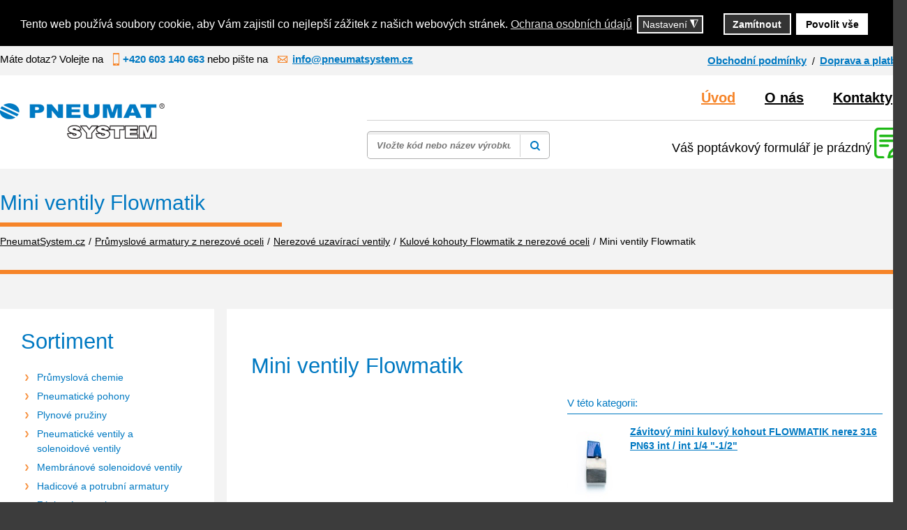

--- FILE ---
content_type: text/html; charset=utf-8
request_url: https://www.pneumatsystem.cz/mini-ventily-flowmatik
body_size: 9774
content:
<!DOCTYPE html>
<html lang="cs-cz">
<head>
<meta charset="utf-8">
	<meta name="title" content="Mini ventily Flowmatik">
	<meta name="created_by" content="Vratislav Dlabaja (www.vdweb.cz)">
	<meta name="viewport" content="width=device-width, initial-scale=1.0">
	<meta name="description" content="Mini ventily Flowmatik. Přečtěte si více informací">
	<meta name="generator" content="Joomla! - Open Source Content Management">
	<title>Mini ventily Flowmatik - Pneumatsystem Ostrava - pneumatsystem.cz</title>
	<link href="https://www.pneumatsystem.cz/mini-ventily-flowmatik" rel="canonical">
	<link href="/templates/pneumatsystem/favicon.ico" rel="icon" type="image/vnd.microsoft.icon">
<link href="/media/vendor/chosen/css/chosen.css?1.8.7" rel="stylesheet" data-asset-name="chosen" />
	<link href="/media/vendor/joomla-custom-elements/css/joomla-alert.css?0.2.0" rel="stylesheet" data-asset-name="webcomponent.joomla-alert" />
	<link href="/plugins/system/gdpr/assets/css/cookieconsent.min.css?9a4c882e51bd9c8f54066e35ec39ffb5" rel="stylesheet" data-asset-name="gdpr.cookieconsent" />
	<link href="/plugins/system/gdpr/assets/css/jquery.fancybox.min.css?9a4c882e51bd9c8f54066e35ec39ffb5" rel="stylesheet" data-asset-name="gdpr.jquery.fancybox" />
	<link href="/components/com_virtuemart/assets/css/jquery.fancybox-1.3.4.css?vmver=10d379a9" rel="stylesheet" />
	<link href="/media/plg_system_jcepro/site/css/content.min.css?86aa0286b6232c4a5b58f892ce080277" rel="stylesheet" />
	<link href="/templates/pneumatsystem/css/template-v1.css?2025-02-20_13:58:10" rel="stylesheet" />
	<link href="/templates/pneumatsystem/css/responsive-v1.css?2025-02-20_01:10:15" rel="stylesheet" />
	<link href="https://www.pneumatsystem.cz/modules/mod_vd_smart_search/css/template.css" rel="stylesheet" />
	<style>div.cc-window.cc-floating{max-width:32em}@media(max-width: 639px){div.cc-window.cc-floating:not(.cc-center){max-width: none}}div.cc-window, span.cc-cookie-settings-toggler{font-size:16px}div.cc-revoke{font-size:16px}div.cc-settings-label,span.cc-cookie-settings-toggle{font-size:14px}div.cc-window.cc-banner{padding:1em 1.8em}div.cc-window.cc-floating{padding:2em 1.8em}input.cc-cookie-checkbox+span:before, input.cc-cookie-checkbox+span:after{border-radius:1px}div.cc-center,div.cc-floating,div.cc-checkbox-container,div.gdpr-fancybox-container div.fancybox-content,ul.cc-cookie-category-list li,fieldset.cc-service-list-title legend{border-radius:0px}div.cc-window a.cc-btn,span.cc-cookie-settings-toggle{border-radius:0px}</style>
	<style>
	
			#VD_smart_search_result_138 {margin-left: -240px; margin-top: 15px; width: 650px;}
	
	
</style>
<script src="/media/vendor/jquery/js/jquery.js?3.7.1" data-asset-name="jquery"></script>
	<script src="/media/legacy/js/jquery-noconflict.js?647005fc12b79b3ca2bb30c059899d5994e3e34d" data-asset-name="jquery-noconflict" data-asset-dependencies="jquery"></script>
	<script src="/media/vendor/chosen/js/chosen.jquery.js?1.8.7" data-asset-name="chosen" data-asset-dependencies="jquery"></script>
	<script src="/media/legacy/js/joomla-chosen.js?9a4c882e51bd9c8f54066e35ec39ffb5" data-asset-name="joomla-chosen" data-asset-dependencies="chosen"></script>
	<script src="/media/mod_menu/js/menu-es5.js?9a4c882e51bd9c8f54066e35ec39ffb5" nomodule defer data-asset-name="mod_menu"></script>
	<script type="application/json" class="joomla-script-options new">{
    "joomla.jtext": {
        "ERROR": "Chyba",
        "MESSAGE": "Zpr\u00e1va",
        "NOTICE": "Ozn\u00e1men\u00ed",
        "WARNING": "Varov\u00e1n\u00ed",
        "JCLOSE": "Zav\u0159\u00edt",
        "JOK": "OK",
        "JOPEN": "Otev\u0159\u00edt"
    },
    "system.paths": {
        "root": "",
        "rootFull": "https:\/\/www.pneumatsystem.cz\/",
        "base": "",
        "baseFull": "https:\/\/www.pneumatsystem.cz\/"
    },
    "csrf.token": "61c11c4bf375b02cc7d1a12c7cff29bb"
}</script>
	<script src="/media/system/js/core.js?37ffe4186289eba9c5df81bea44080aff77b9684" data-asset-name="core"></script>
	<script src="/media/vendor/bootstrap/js/bootstrap-es5.js?5.3.2" nomodule defer data-asset-name="bootstrap.es5" data-asset-dependencies="core"></script>
	<script src="/media/system/js/messages-es5.js?c29829fd2432533d05b15b771f86c6637708bd9d" nomodule defer data-asset-name="messages-legacy" data-asset-dependencies="core"></script>
	<script src="/media/vendor/bootstrap/js/popover.js?5.3.2" type="module" data-asset-name="bootstrap.popover" data-asset-dependencies="bootstrap.es5"></script>
	<script src="/media/system/js/messages.js?7f7aa28ac8e8d42145850e8b45b3bc82ff9a6411" type="module" data-asset-name="messages" data-asset-dependencies="messages-legacy"></script>
	<script src="/plugins/system/gdpr/assets/js/jquery.fancybox.min.js?9a4c882e51bd9c8f54066e35ec39ffb5" defer data-asset-name="gdpr.jquery.fancybox" data-asset-dependencies="jquery"></script>
	<script src="/plugins/system/gdpr/assets/js/cookieconsent.min.js?9a4c882e51bd9c8f54066e35ec39ffb5" defer data-asset-name="gdpr.cookieconsent" data-asset-dependencies="jquery,gdpr.jquery.fancybox"></script>
	<script src="/plugins/system/gdpr/assets/js/init.js?9a4c882e51bd9c8f54066e35ec39ffb5" defer data-asset-name="gdpr.init" data-asset-dependencies="jquery"></script>
	<script src="/components/com_virtuemart/assets/js/jquery-ui.min.js?vmver=1.13.2"></script>
	<script src="/components/com_virtuemart/assets/js/jquery.ui.autocomplete.html.js"></script>
	<script src="/components/com_virtuemart/assets/js/jquery.noconflict.js" async></script>
	<script src="/components/com_virtuemart/assets/js/vmsite.js?vmver=10d379a9"></script>
	<script src="/components/com_virtuemart/assets/js/vmprices.js?vmver=10d379a9"></script>
	<script src="/components/com_virtuemart/assets/js/fancybox/jquery.fancybox-1.3.4.2.pack.js?vmver=1.3.4.2"></script>
	<script src="/components/com_virtuemart/assets/js/dynupdate.js?vmver=10d379a9"></script>
	<script src="/modules/mod_virtuemart_cart/assets/js/update_cart.js?vmver=10d379a9"></script>
	<script src="https://www.pneumatsystem.cz/modules/mod_vd_smart_search/js/general.js"></script>
	<script>
		jQuery(document).ready(function (){
			jQuery('.advancedSelect').jchosen({
    "disable_search_threshold": 10,
    "search_contains": true,
    "allow_single_deselect": true,
    "placeholder_text_multiple": "Zadejte nebo vyberte mo\u017enosti",
    "placeholder_text_single": "Vybrat mo\u017enost",
    "no_results_text": "Nejsou odpov\u00eddaj\u00edc\u00ed v\u00fdsledky"
});
		});
	</script>
	<script>var gdprConfigurationOptions = { complianceType: 'opt-in',
																			  cookieConsentLifetime: 365,
																			  cookieConsentSamesitePolicy: '',
																			  cookieConsentSecure: 0,
																			  disableFirstReload: 0,
																	  		  blockJoomlaSessionCookie: 1,
																			  blockExternalCookiesDomains: 0,
																			  externalAdvancedBlockingModeCustomAttribute: '',
																			  allowedCookies: '',
																			  blockCookieDefine: 1,
																			  autoAcceptOnNextPage: 0,
																			  revokable: 1,
																			  lawByCountry: 0,
																			  checkboxLawByCountry: 0,
																			  blockPrivacyPolicy: 0,
																			  cacheGeolocationCountry: 1,
																			  countryAcceptReloadTimeout: 1000,
																			  usaCCPARegions: null,
																			  countryEnableReload: 1,
																			  customHasLawCountries: [""],
																			  dismissOnScroll: 0,
																			  dismissOnTimeout: 0,
																			  containerSelector: 'body',
																			  hideOnMobileDevices: 0,
																			  autoFloatingOnMobile: 0,
																			  autoFloatingOnMobileThreshold: 1024,
																			  autoRedirectOnDecline: 0,
																			  autoRedirectOnDeclineLink: '',
																			  showReloadMsg: 0,
																			  showReloadMsgText: 'Applying preferences and reloading the page...',
																			  defaultClosedToolbar: 0,
																			  toolbarLayout: 'basic',
																			  toolbarTheme: 'block',
																			  toolbarButtonsTheme: 'decline_first',
																			  revocableToolbarTheme: 'basic',
																			  toolbarPosition: 'bottom',
																			  toolbarCenterTheme: 'compact',
																			  revokePosition: 'revoke-bottom',
																			  toolbarPositionmentType: 0,
																			  positionCenterSimpleBackdrop: 0,
																			  positionCenterBlurEffect: 0,
																			  preventPageScrolling: 0,
																			  popupEffect: 'fade',
																			  popupBackground: '#000000',
																			  popupText: '#ffffff',
																			  popupLink: '#ffffff',
																			  buttonBackground: '#ffffff',
																			  buttonBorder: '#ffffff',
																			  buttonText: '#000000',
																			  highlightOpacity: '100',
																			  highlightBackground: '#333333',
																			  highlightBorder: '#ffffff',
																			  highlightText: '#ffffff',
																			  highlightDismissBackground: '#333333',
																		  	  highlightDismissBorder: '#ffffff',
																		 	  highlightDismissText: '#ffffff',
																			  autocenterRevokableButton: 0,
																			  hideRevokableButton: 0,
																			  hideRevokableButtonOnscroll: 0,
																			  customRevokableButton: 2,
																			  customRevokableButtonAction: 0,
																			  headerText: '<p>Cookies used on the website!</p>',
																			  messageText: 'Tento web používá soubory cookie, aby Vám zajistil co nejlepší zážitek z našich webových stránek.',
																			  denyMessageEnabled: 0, 
																			  denyMessage: 'You have declined cookies, to ensure the best experience on this website please consent the cookie usage.',
																			  placeholderBlockedResources: 0, 
																			  placeholderBlockedResourcesAction: '',
																	  		  placeholderBlockedResourcesText: 'You must accept cookies and reload the page to view this content',
																			  placeholderIndividualBlockedResourcesText: 'You must accept cookies from {domain} and reload the page to view this content',
																			  placeholderIndividualBlockedResourcesAction: 0,
																			  placeholderOnpageUnlock: 0,
																			  scriptsOnpageUnlock: 0,
																			  autoDetectYoutubePoster: 0,
																			  autoDetectYoutubePosterApikey: 'AIzaSyAV_WIyYrUkFV1H8OKFYG8wIK8wVH9c82U',
																			  dismissText: 'Got it!',
																			  allowText: 'Povolit cookie',
																			  denyText: 'Zamítnout',
																			  cookiePolicyLinkText: '',
																			  cookiePolicyLink: 'javascript:void(0)',
																			  cookiePolicyRevocableTabText: 'Nastavení cookie',
																			  privacyPolicyLinkText: 'Ochrana osobních údajů',
																			  privacyPolicyLink: 'https://www.pneumatsystem.cz/kontakty',
																			  googleCMPTemplate: 0,
																			  enableGdprBulkConsent: 0,
																			  enableCustomScriptExecGeneric: 0,
																			  customScriptExecGeneric: '',
																			  categoriesCheckboxTemplate: 'cc-checkboxes-filled',
																			  toggleCookieSettings: 1,
																			  toggleCookieSettingsLinkedView: 0,
																			  toggleCookieSettingsButtonsArea: 0,
 																			  toggleCookieSettingsLinkedViewSefLink: '/component/gdpr/',
																	  		  toggleCookieSettingsText: '<span class="cc-cookie-settings-toggle">Nastavení <span class="cc-cookie-settings-toggler">&#x25EE</span></span>',
																			  toggleCookieSettingsButtonBackground: '#333333',
																			  toggleCookieSettingsButtonBorder: '#ffffff',
																			  toggleCookieSettingsButtonText: '#ffffff',
																			  showLinks: 1,
																			  blankLinks: '_blank',
																			  autoOpenPrivacyPolicy: 0,
																			  openAlwaysDeclined: 0,
																			  cookieSettingsLabel: 'Nastavení cookies:',
															  				  cookieSettingsDesc: 'Choose which kind of cookies you want to disable by clicking on the checkboxes. Click on a category name for more informations about used cookies.',
																			  cookieCategory1Enable: 1,
																			  cookieCategory1Name: 'Nezbytně nutné',
																			  cookieCategory1Locked: 1,
																			  cookieCategory2Enable: 0,
																			  cookieCategory2Name: 'Preferences',
																			  cookieCategory2Locked: 0,
																			  cookieCategory3Enable: 1,
																			  cookieCategory3Name: 'Statistické a marketingové',
																			  cookieCategory3Locked: 0,
																			  cookieCategory4Enable: 0,
																			  cookieCategory4Name: 'Marketing',
																			  cookieCategory4Locked: 0,
																			  cookieCategoriesDescriptions: {},
																			  alwaysReloadAfterCategoriesChange: 0,
																			  preserveLockedCategories: 1,
																			  declineButtonBehavior: 'hard',
																			  blockCheckedCategoriesByDefault: 0,
																			  reloadOnfirstDeclineall: 0,
																			  trackExistingCheckboxSelectors: '',
															  		  		  trackExistingCheckboxConsentLogsFormfields: 'name,email,subject,message',
																			  allowallShowbutton: 1,
																			  allowallText: 'Povolit vše',
																			  allowallButtonBackground: '#ffffff',
																			  allowallButtonBorder: '#ffffff',
																			  allowallButtonText: '#000000',
																			  allowallButtonTimingAjax: 'fast',
																			  includeAcceptButton: 1,
																			  includeDenyButton: 0,
																			  trackConsentDate: 0,
																			  execCustomScriptsOnce: 1,
																			  optoutIndividualResources: 0,
																			  blockIndividualResourcesServerside: 0,
																			  disableSwitchersOptoutCategory: 0,
																			  autoAcceptCategories: 0,
																			  allowallIndividualResources: 1,
																			  blockLocalStorage: 0,
																			  blockSessionStorage: 0,
																			  externalAdvancedBlockingModeTags: 'iframe,script,img,source,link',
																			  enableCustomScriptExecCategory1: 0,
																			  customScriptExecCategory1: '',
																			  enableCustomScriptExecCategory2: 0,
																			  customScriptExecCategory2: '',
																			  enableCustomScriptExecCategory3: 0,
																			  customScriptExecCategory3: '',
																			  enableCustomScriptExecCategory4: 0,
																			  customScriptExecCategory4: '',
																			  enableCustomDeclineScriptExecCategory1: 0,
																			  customScriptDeclineExecCategory1: '',
																			  enableCustomDeclineScriptExecCategory2: 0,
																			  customScriptDeclineExecCategory2: '',
																			  enableCustomDeclineScriptExecCategory3: 0,
																			  customScriptDeclineExecCategory3: '',
																			  enableCustomDeclineScriptExecCategory4: 0,
																			  customScriptDeclineExecCategory4: '',
																			  enableCMPPreferences: 0,																			  
																			  enableCMPStatistics: 0,
																			  enableCMPAds: 0,
																			  debugMode: 0
																		};var gdpr_ajax_livesite='https://www.pneumatsystem.cz/';var gdpr_enable_log_cookie_consent=1;</script>
	<script>var gdprUseCookieCategories=1;var gdpr_ajaxendpoint_cookie_category_desc='https://www.pneumatsystem.cz/index.php?option=com_gdpr&task=user.getCookieCategoryDescription&format=raw';</script>
	<script>var gdprCookieCategoryDisabled2=1;</script>
	<script>var gdprCookieCategoryDisabled3=1;</script>
	<script>var gdprCookieCategoryDisabled4=1;</script>
	<script>var gdprJSessCook='924d431a7672c9f1cf5c09e30bbc7029';var gdprJSessVal='0f1b29420328587f6909a75796bef4c0';var gdprJAdminSessCook='74a43118e991e985134fedc57fb7918d';var gdprPropagateCategoriesSession=1;var gdprAlwaysPropagateCategoriesSession=1;var gdprAlwaysCheckCategoriesSession=0;</script>
	<script>var gdprFancyboxWidth=700;var gdprFancyboxHeight=800;var gdprCloseText='Close';</script>
	<script>var gdprUseFancyboxLinks=1;</script>
	<script>//<![CDATA[ 
if (typeof Virtuemart === "undefined"){
	var Virtuemart = {};}
var vmSiteurl = 'https://www.pneumatsystem.cz/' ;
Virtuemart.vmSiteurl = vmSiteurl;
var vmLang = '&lang=cs';
Virtuemart.vmLang = vmLang; 
var vmLangTag = 'cs';
Virtuemart.vmLangTag = vmLangTag;
var Itemid = "";
Virtuemart.addtocart_popup = "1" ; 
var vmCartError = Virtuemart.vmCartError = "Došlo k chybě při aktualizaci vašeho košíku";
var usefancy = true; //]]>
</script>
	<script>
		function vd_js_odkaz_menu() {
				if (document.getElementById("js-odkaz-menu").classList.contains("open")) {
					document.getElementById("js-odkaz-menu").classList.remove("open");
					document.getElementById("js-odkaz-menu").classList.add("close");
					
					document.getElementById("hlavni-menu").classList.remove("menu-open");
					document.getElementById("hlavni-menu").classList.add("menu-close");
				} else {
					document.getElementById("js-odkaz-menu").classList.remove("close");
					document.getElementById("js-odkaz-menu").classList.add("open");
					
					document.getElementById("hlavni-menu").classList.remove("menu-close");
					document.getElementById("hlavni-menu").classList.add("menu-open");
				}
		}
	</script>
	<script>
	
			var mod_vd_smart_search_timeout_138 = null;
			
			
			function mod_vd_smart_search_do_search_138(this_value) {
					
					javascript:search_vm_ajax_live(this_value, 'cs-CZ', '138', 'https://www.pneumatsystem.cz/index.php?option=com_ajax&module=vd_smart_search&method=getSearchResult&format=raw', '#F9F5F2', '650');
					
			}
			
			
			function mod_vd_smart_search_do_delayed_search_138(this_value) {
					
					if (mod_vd_smart_search_timeout_138) {
						clearTimeout(mod_vd_smart_search_timeout_138);
					}
					mod_vd_smart_search_timeout_138 = setTimeout(function() {
						mod_vd_smart_search_do_search_138(this_value);
					}, 500);
					
			}
			
			
			
			
			
			var search_timer = new Array();
			var search_has_focus = new Array();
			var op_active_el = null;
			var op_active_row = null;
			var op_active_row_n = parseInt("0");
			var op_last_request = "";
			var op_process_cmd = "href";
			var op_controller = "";
			var op_lastquery = "";
			var op_maxrows = 6;
			var op_lastinputid = "vd_smart_search_input_138";
			var op_currentlang = "cs-CZ";
			var op_lastmyid = "138";
			var op_ajaxurl = "https://www.pneumatsystem.cz/index.php?option=com_ajax&module=vd_smart_search&method=getSearchResult&format=raw";
			var op_savedtext = new Array();
			
			
			search_timer[138] = null;
			search_has_focus[138] = false;

			jQuery(document).ready(function() {
				if (document.body != null) {
					var div = document.createElement('div');
					div.setAttribute('id', "VD_smart_search_result_138");
					div.setAttribute('class', "VD-smart-search-result");
					div.setAttribute('style', "200px;");
					document.body.appendChild(div);

					var div2bg = document.createElement('div');
					div2bg.setAttribute('id', "vd_smart_search_BG");
					div2bg.setAttribute('style', "");
					div2bg.setAttribute('onclick', "vd_ajax_close_bg(138);");
					div2bg.setAttribute('class', "vd_ajax_bg_138");
					document.body.appendChild(div2bg);
				}
			});
			
			
			function vd_ajax_close_bg() {
				jQuery( ".VD-smart-search-wrap .vd_close_button" ).trigger( "click" );
				jQuery("#vd_smart_search_BG").hide();
			}


			jQuery( window ).resize(function() {
				var eTop138 = jQuery("#vd_smart_search_input_138").offset().top;
				var eTopCalc138 = eTop138 + 40;
				var eLeft138 = jQuery("#vd_smart_search_input_138").offset().left;

				jQuery("#VD_smart_search_result_138").css({"top" : eTopCalc138 + "px", "left" : eLeft138 + "px"});

				var ajaxwindowwidth138 = jQuery( "#VD_smart_search_result_138" ).width();
				var windowwidth = jQuery( window ).width();
				if (ajaxwindowwidth138 >= windowwidth) {
					jQuery("#VD_smart_search_result_138").addClass( "ajaxframeismobile" );
				} else {
					jQuery("#VD_smart_search_result_138").removeClass( "ajaxframeismobile" );
				}
			});


			jQuery( document ).ready(function() {
				var ajaxwindowwidth138 = jQuery( "#VD_smart_search_result_138" ).width();
				var windowwidth = jQuery( window ).width();
				if (ajaxwindowwidth138 >= windowwidth) {
					jQuery("#VD_smart_search_result_138").addClass( "ajaxframeismobile" );
				} else {
					jQuery("#VD_smart_search_result_138").removeClass( "ajaxframeismobile" );
				}
			});
	
	
</script>

</head>
<body id="js-body">
<div class="ID-horni" id="horni">
<div class="stred">
<div class="ID-horni-div">
<div class="kontakt">
<p>Máte dotaz? Volejte na <span class="telefon">+420 603 140 663</span> nebo pište na <a href="mailto:info@pneumatsystem.cz"><span class="email">info@pneumatsystem.cz</span></a></p>
</div>
<div class="pravy">
<ul class="mod-menu mod-list nav ">
<li class="nav-item item-308"><a href="#" >Obchodní podmínky</a></li><li class="nav-item item-309"><a href="#" >Doprava a platba</a></li></ul>

</div>
<div class="clr"></div>
</div>
</div>
</div>
<div class="ID-hlavicka">
<div class="stred">
<div id="hlavicka">
<a href="/"><img src="/templates/pneumatsystem/images/logo.png" alt="logo Pneumatsystem Ostrava - pneumatsystem.cz" class="logo" /></a>
<div class="pravy">
<div id="js-odkaz-menu" onclick="vd_js_odkaz_menu()"></div>
<div class="kontakt">
<div class="pravy">
<div class="ID-hlavni-menu">
<div id="hlavni-menu">
<ul class="mod-menu mod-list nav ">
<li class="nav-item item-101 default current active"><a href="/" aria-current="location">Úvod</a></li><li class="nav-item item-106"><a href="/o-nas" >O nás</a></li><li class="nav-item item-107"><a href="/kontakty" >Kontakty</a></li></ul>

</div>
</div>
</div>
</div>
<div class="clr"></div>
<div class="ID-smart-search templatestyledefault" id="ID-smart-search-138">
<form name="form-smart-search138" action="/chytre-vyhledavani-vysledky?view=result&amp;mod_id=138" method="GET" >
<div class="form">
<input placeholder="Vložte kód nebo název výrobku" class="inputbox" maxlength="75" size="75" id="vd_smart_search_input_138" name="keyword" type="text" value="" autocomplete="off" onfocus="mod_vd_smart_search_do_delayed_search_138(this)" onkeyup="mod_vd_smart_search_do_delayed_search_138(this)" />
<input class="button" value="" type="submit">
<div class="clr"></div>
</div>
</form>
</div>

<div class="vmCartModule  kosik-0" id="vmCartModule">
<div class="kosik_left">
<a href="/cart">
<img class="kosik" src="/templates/pneumatsystem/images/kosik.png" alt="Seznam položek" title="Ukaž seznam">
</a>
</div>
<div class="kosik_right">
<div class="total_products" style="float: right;">
Váš poptávkový formulář je prázdný</div>
</div>
<div style="clear:both;"></div>
<div class="payments-signin-button"></div>
<noscript>Počkejte prosím</noscript>
</div>

</div>
</div>
</div>
</div>
<div id="system-message-container" aria-live="polite"></div>

<div class="ID-navigace-obal"><div class="stred"><div class="ID-navigace"><div class="nadpis">Mini ventily Flowmatik</div><div class="clr"></div><ul itemscope itemtype="https://schema.org/BreadcrumbList" class="breadcrumb"><li class="active"><span class="icon-location"></span></li><li itemprop="itemListElement" itemscope itemtype="https://schema.org/ListItem"><a itemprop="item" href="/" class="pathway"><span itemprop="name">PneumatSystem.cz</span></a><span class="divider">/</span><meta itemprop="position" content="1"></li><li itemprop="itemListElement" itemscope itemtype="https://schema.org/ListItem"><a itemprop="item" href="/prumyslove-armatury-z-nerezove-oceli" class="pathway"><span itemprop="name">Průmyslové armatury z nerezové oceli</span></a><span class="divider">/</span><meta itemprop="position" content="2"></li><li itemprop="itemListElement" itemscope itemtype="https://schema.org/ListItem"><a itemprop="item" href="/nerezove-uzaviraci-ventily" class="pathway"><span itemprop="name">Nerezové uzavírací ventily</span></a><span class="divider">/</span><meta itemprop="position" content="3"></li><li itemprop="itemListElement" itemscope itemtype="https://schema.org/ListItem"><a itemprop="item" href="/kulove-kohouty-flowmatik-z-nerezove-oceli" class="pathway"><span itemprop="name">Kulové kohouty Flowmatik z nerezové oceli</span></a><span class="divider">/</span><meta itemprop="position" content="4"></li><li itemprop="itemListElement" itemscope itemtype="https://schema.org/ListItem" class="active"><span itemprop="name">Mini ventily Flowmatik</span><meta itemprop="position" content="5"></li></ul></div></div></div><div class="ID-obsah-obal"><div class="stred"><div class="ID-obsah"><div class="ID-pravy"><div class="produkt-detail-div"><div class="clanek clanek-kategorie"><h1>Mini ventily Flowmatik</h1></div><div id="bd_results"><div id="cf_res_ajax_loader"></div><div class="ID-vypis"><div class="ID-vypis-rodic"><h2>V této kategorii:</h2><div class="hlavni"><div class="hlavni-div"><div class="obrazek"><div><img  class="browseProductImage"  width="200"  height="132"  loading="lazy"  src="/images/eshop/product/resized/PN-01-/zavitovy-mini-kulovy-kohout-flowmatik-nerez-316-pn63-int-int-1-4-quot-1-2-quot-16654_parent_4505_4505_200x200.jpg"  alt="Závitový mini kulový kohout FLOWMATIK nerez 316 PN63 int / int 1/4 &quot;-1/2&quot;"  /></div></div><div class="nadpis"><a href="#produkt-id-4505">Závitový mini kulový kohout FLOWMATIK nerez 316 PN63 int / int 1/4 &quot;-1/2&quot;</a></div></div></div><div class="hlavni"><div class="hlavni-div"><div class="obrazek"><div><img  class="browseProductImage"  width="200"  height="132"  loading="lazy"  src="/images/eshop/product/resized/PN-01-/zavitovy-mini-kulovy-kohout-flowmatik-nerez-316-pn63-vnitrni-vnejsi-1-4-quot-1-2-quot-16655_parent_4506_4506_200x200.jpg"  alt="Závitový mini kulový kohout FLOWMATIK nerez 316 PN63 vnitřní / vnější 1/4 &quot;-1/2&quot;"  /></div></div><div class="nadpis"><a href="#produkt-id-4506">Závitový mini kulový kohout FLOWMATIK nerez 316 PN63 vnitřní / vnější 1/4 &quot;-1/2&quot;</a></div></div></div></div><div class="produkt"><div class="produkt-div"><h3 id="produkt-id-4505">Závitový mini kulový kohout FLOWMATIK nerez 316 PN63 int / int 1/4 &quot;-1/2&quot;</h3><div class="obrazek"><div><img  class="browseProductImage"  width="200"  height="132"  loading="lazy"  src="/images/eshop/product/resized/PN-01-/zavitovy-mini-kulovy-kohout-flowmatik-nerez-316-pn63-int-int-1-4-quot-1-2-quot-16654_parent_4505_4505_200x200.jpg"  alt="Závitový mini kulový kohout FLOWMATIK nerez 316 PN63 int / int 1/4 &quot;-1/2&quot;"  /></div></div><table class="varianty"><tr><th>Katalog no.</th><th>Název</th></tr><tr><td>PN-01-FMZK1 14WW</td><td><a href="/nerezovy-mini-kulovy-kohout-1-4-quot-ww-fmzk1-14ww-detail" >Nerezový mini kulový kohout 1/4&quot; ww FMZK1 14WW</a></td></tr><tr><td>PN-01-FMZK1 38WW</td><td><a href="/nerezovy-mini-kulovy-kohout-3-8-quot-ww-fmzk1-38ww-detail" >Nerezový mini kulový kohout 3/8&quot; ww FMZK1 38WW</a></td></tr><tr><td>PN-01-FMZK1 12WW</td><td><a href="/nerezovy-mini-kulovy-kohout-1-2-quot-ww-fmzk1-12ww-detail" >Nerezový mini kulový kohout 1/2&quot; ww FMZK1 12WW</a></td></tr></table></div></div><div class="produkt"><div class="produkt-div"><h3 id="produkt-id-4506">Závitový mini kulový kohout FLOWMATIK nerez 316 PN63 vnitřní / vnější 1/4 &quot;-1/2&quot;</h3><div class="obrazek"><div><img  class="browseProductImage"  width="200"  height="132"  loading="lazy"  src="/images/eshop/product/resized/PN-01-/zavitovy-mini-kulovy-kohout-flowmatik-nerez-316-pn63-vnitrni-vnejsi-1-4-quot-1-2-quot-16655_parent_4506_4506_200x200.jpg"  alt="Závitový mini kulový kohout FLOWMATIK nerez 316 PN63 vnitřní / vnější 1/4 &quot;-1/2&quot;"  /></div></div><table class="varianty"><tr><th>Katalog no.</th><th>Název</th></tr><tr><td>PN-01-FMZK1 14WZ</td><td><a href="/nerezovy-mini-kulovy-kohout-1-4-quot-wz-fmzk1-14wz-detail" >Nerezový mini kulový kohout 1/4&quot; wz FMZK1 14WZ</a></td></tr><tr><td>PN-01-FMZK1 38WZ</td><td><a href="/nerezovy-mini-kulovy-kohout-3-8-quot-wz-fmzk1-38wz-detail" >Nerezový mini kulový kohout 3/8&quot; wz FMZK1 38WZ</a></td></tr><tr><td>PN-01-FMZK1 12WZ</td><td><a href="/nerezovy-mini-kulovy-kohout-1-2-quot-wz-fmzk1-12wz-detail" >Nerezový mini kulový kohout 1/2&quot; wz FMZK1 12WZ</a></td></tr></table></div></div></div></div><div class="clr"></div></div></div><div class="ID-levy"><div class="ID-levy-div"><div class="modul"><div class="modul-div"><h2 class="nadpis">Sortiment</h2><div class="text"><ul class="menu"><li id="cat-id-1-m-107" class="cat-id-1"><a href="/prumyslova-chemie">Průmyslová chemie</a></li><li id="cat-id-30-m-107" class="cat-id-30"><a href="/pneumaticke-pohony">Pneumatické pohony</a></li><li id="cat-id-325-m-107" class="cat-id-325"><a href="/plynove-pruziny">Plynové pružiny</a></li><li id="cat-id-338-m-107" class="cat-id-338"><a href="/pneumaticke-ventily-a-solenoidove-ventily">Pneumatické ventily a solenoidové ventily</a></li><li id="cat-id-538-m-107" class="cat-id-538"><a href="/membranove-solenoidove-ventily-538">Membránové solenoidové ventily</a></li><li id="cat-id-559-m-107" class="cat-id-559"><a href="/hadicove-a-potrubni-armatury">Hadicové a potrubní armatury</a></li><li id="cat-id-780-m-107" class="cat-id-780"><a href="/zavitove-tvarovky-780">Závitové tvarovky</a></li><li id="cat-id-842-m-107" class="cat-id-842"><a href="/rychlospojky-hadicove-spojky">Rychlospojky, hadicové spojky</a></li><li id="cat-id-1075-m-107" class="cat-id-1075 active"><a href="/prumyslove-armatury-z-nerezove-oceli">Průmyslové armatury z nerezové oceli</a><ul><li id="cat-id-1076-m-107" class="cat-id-1076"><a href="/valce-z-nerezove-oceli">Válce z nerezové oceli</a></li><li id="cat-id-1092-m-107" class="cat-id-1092"><a href="/zavitove-kovani-z-nerezove-oceli">Závitové kování z nerezové oceli</a></li><li id="cat-id-1128-m-107" class="cat-id-1128 active"><a href="/nerezove-uzaviraci-ventily">Nerezové uzavírací ventily</a><ul><li id="cat-id-1129-m-107" class="cat-id-1129 active"><a href="/kulove-kohouty-flowmatik-z-nerezove-oceli">Kulové kohouty Flowmatik z nerezové oceli</a></li><li id="cat-id-1147-m-107" class="cat-id-1147"><a href="/nerezove-zavitove-svarovane-kulove-kohouty">Nerezové závitové / svařované kulové kohouty</a></li><li id="cat-id-1164-m-107" class="cat-id-1164"><a href="/kulove-kohouty-s-prirubou-z-nerezove-oceli">Kulové kohouty s přírubou z nerezové oceli</a></li><li id="cat-id-1172-m-107" class="cat-id-1172"><a href="/vzduchem-ovladane-ventily">Vzduchem ovládané ventily</a></li><li id="cat-id-1187-m-107" class="cat-id-1187"><a href="/kulove-kohouty-s-elektrickym-pohonem">Kulové kohouty s elektrickým pohonem</a></li><li id="cat-id-1199-m-107" class="cat-id-1199"><a href="/nerezove-klapky">Nerezové klapky</a></li><li id="cat-id-1200-m-107" class="cat-id-1200"><a href="/nerezove-uzaviraci-ventily-1200">Nerezové uzavírací ventily</a></li><li id="cat-id-1203-m-107" class="cat-id-1203"><a href="/jehlove-ventily-z-nerezove-oceli">Jehlové ventily z nerezové oceli</a></li><li id="cat-id-1204-m-107" class="cat-id-1204"><a href="/sitove-filtry-z-nerezove-oceli">Síťové filtry z nerezové oceli</a></li><li id="cat-id-1205-m-107" class="cat-id-1205"><a href="/zpetne-ventily-z-nerezove-oceli">Zpětné ventily z nerezové oceli</a></li><li id="cat-id-1206-m-107" class="cat-id-1206"><a href="/nozova-soupatka-z-nerezove-oceli">Nožová šoupátka z nerezové oceli</a></li></ul></li><li id="cat-id-1207-m-107" class="cat-id-1207"><a href="/potrubi-a-potrubni-armatury-z-nerezove-oceli">Potrubí a potrubní armatury z nerezové oceli</a></li><li id="cat-id-1220-m-107" class="cat-id-1220"><a href="/rychlospojky-nerezove-hadicove-spojky">Rychlospojky, nerezové hadicové spojky</a></li><li id="cat-id-1233-m-107" class="cat-id-1233"><a href="/regulatory-tlaku-z-nerezove-oceli">Regulátory tlaku z nerezové oceli</a></li><li id="cat-id-1239-m-107" class="cat-id-1239"><a href="/tlakomery-z-nerezove-oceli">Tlakoměry z nerezové oceli</a></li><li id="cat-id-1244-m-107" class="cat-id-1244"><a href="/navijaky-z-nerezove-oceli">Navijáky z nerezové oceli</a></li><li id="cat-id-1245-m-107" class="cat-id-1245"><a href="/pojistne-ventily-z-nerezove-oceli">Pojistné ventily z nerezové oceli</a></li><li id="cat-id-1263-m-107" class="cat-id-1263"><a href="/tlakove-nadoby-z-nerezove-oceli">Tlakové nádoby z nerezové oceli</a></li><li id="cat-id-1266-m-107" class="cat-id-1266"><a href="/solenoidove-ventily-z-nerezove-oceli-1266">Solenoidové ventily z nerezové oceli</a></li><li id="cat-id-1269-m-107" class="cat-id-1269"><a href="/snekove-spony-z-nerezove-oceli-w4-9mm">Šnekové spony z nerezové oceli (W4), 9mm</a></li></ul></li><li id="cat-id-1270-m-107" class="cat-id-1270"><a href="/uprava-vzduchu-bloky-redukce-filtry">Úprava vzduchu - bloky, redukce, filtry</a></li><li id="cat-id-1418-m-107" class="cat-id-1418"><a href="/kulove-kohouty-prumyslove-armatury">Kulové kohouty - Průmyslové armatury</a></li><li id="cat-id-1741-m-107" class="cat-id-1741"><a href="/pneumaticke-hadice-prumyslove-hadice">Pneumatické hadice, průmyslové hadice</a></li><li id="cat-id-1925-m-107" class="cat-id-1925"><a href="/flowmatik">Flowmatik</a></li><li id="cat-id-1926-m-107" class="cat-id-1926"><a href="/festo">Festo</a></li><li id="cat-id-2231-m-107" class="cat-id-2231"><a href="/vakuova-technika">Vakuová technika</a></li><li id="cat-id-2393-m-107" class="cat-id-2393"><a href="/prumyslovy-vysavac">Průmyslový vysavač</a></li><li id="cat-id-2531-m-107" class="cat-id-2531"><a href="/prumyslove-tlumice">Průmyslové tlumiče</a></li><li id="cat-id-2534-m-107" class="cat-id-2534"><a href="/manometry">Manometry</a></li><li id="cat-id-2623-m-107" class="cat-id-2623"><a href="/kompresory">Kompresory</a></li><li id="cat-id-2655-m-107" class="cat-id-2655"><a href="/odvlhcovace-uprava-vzduchu">Odvlhčovače, úprava vzduchu</a></li><li id="cat-id-2721-m-107" class="cat-id-2721"><a href="/bezpecnostni-ventily">Bezpečnostní ventily</a></li><li id="cat-id-2772-m-107" class="cat-id-2772"><a href="/tlakove-nadrze">Tlakové nádrže</a></li><li id="cat-id-2900-m-107" class="cat-id-2900"><a href="/pneumaticke-instalace">Pneumatické instalace</a></li><li id="cat-id-3084-m-107" class="cat-id-3084"><a href="/pneumaticke-naradi">Pneumatické nářadí</a></li><li id="cat-id-3368-m-107" class="cat-id-3368"><a href="/technika-malby">Technika malby</a></li><li id="cat-id-3534-m-107" class="cat-id-3534"><a href="/prumyslova-cerpadla">Průmyslová čerpadla</a></li><li id="cat-id-3582-m-107" class="cat-id-3582"><a href="/merici-pristroje">Měřicí přístroje</a></li><li id="cat-id-3594-m-107" class="cat-id-3594"><a href="/bezpecna-pneumatika">Bezpečná pneumatika</a></li><li id="cat-id-3696-m-107" class="cat-id-3696"><a href="/silova-hydraulika">Silová hydraulika</a></li><li id="cat-id-3777-m-107" class="cat-id-3777"><a href="/nove-produkty-v-nabidce">Nové produkty v nabídce</a></li></ul><div class="clr"></div></div></div></div></div></div></div></div></div><script   id="updateChosen-js" type="text/javascript" >//<![CDATA[ 
if (typeof Virtuemart === "undefined")
	var Virtuemart = {};
	Virtuemart.updateChosenDropdownLayout = function() {
		var vm2string = {editImage: 'edit image',select_all_text: 'Vybrat vše',select_some_options_text: 'Dostupné pro všechny', width: '100%'};
		jQuery("select.vm-chzn-select").chosen({enable_select_all: true,select_all_text : vm2string.select_all_text,select_some_options_text:vm2string.select_some_options_text,disable_search_threshold: 5, width:vm2string.width});
		//console.log("updateChosenDropdownLayout");
	}
	jQuery(document).ready( function() {
		Virtuemart.updateChosenDropdownLayout($);
	}); //]]>
</script><script   id="ready.vmprices-js" type="text/javascript" >//<![CDATA[ 
jQuery(document).ready(function($) {

		Virtuemart.product($("form.product"));
}); //]]>
</script><script   id="updDynamicListeners-js" type="text/javascript" >//<![CDATA[ 
jQuery(document).ready(function() { // GALT: Start listening for dynamic content update.
	// If template is aware of dynamic update and provided a variable let's
	// set-up the event listeners.
	if (typeof Virtuemart.containerSelector === 'undefined') { Virtuemart.containerSelector = '.category-view'; }
	if (typeof Virtuemart.container === 'undefined') { Virtuemart.container = jQuery(Virtuemart.containerSelector); }
	if (Virtuemart.container){
		Virtuemart.updateDynamicUpdateListeners();
	}
	
}); //]]>
</script>
<div class="ID-paticka-obal">
<div class="stred">
<div class="ID-boxy">
<div class="box"><div class="box-div"><h3 class="nadpis">Hlavní menu</h3><ul>
<li><a href="#">Úvod</a></li>
<li><a href="/o-nas">Profil společnosti</a></li>
<li><a href="/kontakty">Kontakty</a></li>
</ul><div class="clr"></div></div></div><div class="box modul-siroky"><div class="box-div"><h3 class="nadpis">Nejhledanější sortiment</h3><ul>
<li id="cat-id-bocni-1-" class="cat-id-bocni-1 "><a href="/import-kategorie-1">Pneumatické pohony</a></li>
<li id="cat-id-bocni-61-" class="cat-id-bocni-61 "><a href="/import-kategorie-61">Plynové pružiny</a></li>
<li id="cat-id-bocni-79-" class="cat-id-bocni-79 "><a href="/import-kategorie-79">Pneumatické ventily a solenoidové ventily</a></li>
<li id="cat-id-bocni-146-" class="cat-id-bocni-146 "><a href="/import-kategorie-146">Membránové elektromagnetické ventily</a></li>
<li id="cat-id-bocni-169-" class="cat-id-bocni-169 "><a href="/import-kategorie-169">Konektory kabelů</a></li>
<li id="cat-id-bocni-234-" class="cat-id-bocni-234 "><a href="/import-kategorie-234">Závitové armatury</a></li>
<li id="cat-id-bocni-281-" class="cat-id-bocni-281 "><a href="/import-kategorie-281">Rychlospojky, hadicové konektory</a></li>
<li id="cat-id-bocni-359-" class="cat-id-bocni-359 "><a href="/import-kategorie-359">Příprava vzduchu</a></li>
<li id="cat-id-bocni-452-" class="cat-id-bocni-452 "><a href="/import-kategorie-452">Kulové ventily</a></li>
</ul><div class="clr"></div></div></div><div class="box"><div class="box-div"><h3 class="nadpis">Rychlý kontakt</h3><p>Milan Žídek<br />+420 603 140 663<br /> <a href="mailto:prodej-fs@seznam.cz">prodej-fs@seznam.cz</a></p><div class="clr"></div></div></div>
</div>
<div class="ID-paticka">
<a href="/"><img src="/templates/pneumatsystem/images/logo2.png" alt="logo Pneumatsystem Ostrava - pneumatsystem.cz" class="logo" /></a>
<div class="paticka">
<p>Copyright © 2018 - 2025 <strong>Pneumat system s.r.o.</strong> - pneumatsystem.cz Ostrava Všechna práva vyhrazena<br /> <a href="#" class="cc-custom-revoke">Nastavení cookie</a> // <a href="https://www.poradnyweb.cz/">Tvorba webových stránek Ostrava</a><br /><br /></p>
</div>
</div>
</div>
</div>
</body>
</html>


--- FILE ---
content_type: text/css
request_url: https://www.pneumatsystem.cz/modules/mod_vd_smart_search/css/template.css
body_size: 1145
content:
.VD-smart-search-result {display: none; padding: 0; margin: 0; background: #F9F5F2; position: absolute; z-index: 999999999;
font-family: arial, sans-serif; font-size: 12px; line-height: 20px; color: #000000;}
.VD-smart-search-result .vd_clr {clear: both; padding: 0; margin: 0;}
.VD-smart-search-result .vd-search-head {float: left; width: 100%; padding: 0; margin: 0;}
.VD-smart-search-result .vd-search-head-div {display: block; padding: 10px 15px 10px 15px; margin: 0; background: #000000; font-size: 12px; line-height: 14px; color: #ffffff;}
.VD-smart-search-result .vd-search-head-div .vd_close_button {float: right; cursor: pointer;}


.VD-smart-search-result .vd-wrap {float: left; width: 100%; padding: 0; margin: 0;}
.VD-smart-search-result .vd-wrap-div {display: block; padding: 10px 15px 10px 15px; margin: 0; border-bottom: 1px solid #E7E2D2;}
.VD-smart-search-result .vd-wrap .vd-title {display: block; padding: 0; margin: 0; font-size: 14px; line-height: 22px; color: #681311; text-transform: uppercase;}
.VD-smart-search-result .vd-wrap .vd-results {float: left; width: 100%; padding: 0; margin: 0;}
.VD-smart-search-result .vd-wrap .vd-results-div {display: block; padding: 0; margin: 0;}
.VD-smart-search-result .vd-wrap .vd-results .vd-result {float: left; width: 50%; padding: 0; margin: 0;}
.VD-smart-search-result .vd-wrap .vd-results .vd-result-div {display: block; padding: 0; margin: 0 20px 0 0;}
.VD-smart-search-result .vd-wrap .vd-results .vd-result:nth-child(2n+1) {clear: left;}
.VD-smart-search-result .vd-wrap .vd-results .vd-result:nth-child(2n+1) .vd-result-div {margin-right: 10px;}
.VD-smart-search-result .vd-wrap .vd-results .vd-result:nth-child(2n+2) .vd-result-div {margin-left: 10px; margin-right: 0;}
.VD-smart-search-result .vd-wrap .vd-results .vd-result a {display: block; padding: 3px 3px 3px 25px; margin: 0; overflow: hidden; white-space: nowrap; text-overflow: ellipsis;
font-size: 12px; line-height: 20px; color: #262626; text-decoration: none;}
.VD-smart-search-result .vd-wrap .vd-results .vd-result a:hover {background-color: #ffffff;}


.VD-smart-search-result .vd-wrap-eshop-category .vd-results .vd-result a {background: url('/modules/mod_vd_smart_search/css/folder.png') 5px 6px no-repeat;}
.VD-smart-search-result .vd-wrap-eshop-manufacturer .vd-results .vd-result a {background: url('/modules/mod_vd_smart_search/css/manufacturer.png') 5px 6px no-repeat;}
.VD-smart-search-result .vd-wrap-content-article .vd-results .vd-result a {background: url('/modules/mod_vd_smart_search/css/article.png') 5px 6px no-repeat;}


.VD-smart-search-result .vd-wrap-eshop-product {float: left; width: 100%; padding: 0; margin: 0;}
.VD-smart-search-result .vd-wrap-eshop-product-div {display: block; padding: 10px 10px 10px 10px; margin: 0;}
.VD-smart-search-result .vd-wrap-eshop-product .vd-title {display: block; padding: 0; margin: 0; font-size: 14px; line-height: 22px; color: #681311; text-transform: uppercase;}
.VD-smart-search-result .vd-wrap-eshop-product .vd-results {float: left; width: 100%; padding: 0; margin: 0;}
.VD-smart-search-result .vd-wrap-eshop-product .vd-results-div {display: block; padding: 0; margin: 0;}
.VD-smart-search-result .vd-wrap-eshop-product .vd-results .vd-result {float: left; width: 100%; padding: 0; margin: 0;}
.VD-smart-search-result .vd-wrap-eshop-product .vd-results .vd-result-div {display: block; padding: 0; margin: 0; border: 1px solid #cccccc; border-top: 0px; border-left: 3px solid #cccccc;
background: #ffffff; color: #262626; text-decoration: none;}
.VD-smart-search-result .vd-wrap-eshop-product .vd-results .vd-result:first-child .vd-result-div {border-top: 1px solid #cccccc;}
.VD-smart-search-result .vd-wrap-eshop-product .vd-results .vd-result-div:hover {border-left-color: #000000;}
.VD-smart-search-result .vd-wrap-eshop-product .vd-results .vd-result .vd-image {float: left; width: 80px; padding: 0; margin: 0;}
.VD-smart-search-result .vd-wrap-eshop-product .vd-results .vd-result .vd-image > div {display: table; width: 100%; height: 46px; padding: 0; margin: 0; text-align: center; overflow: hidden;}
.VD-smart-search-result .vd-wrap-eshop-product .vd-results .vd-result .vd-image > div > div {display: table-cell; height: 46px; padding: 0; margin: 0; text-align: center; vertical-align: middle; line-height: 0px;}
.VD-smart-search-result .vd-wrap-eshop-product .vd-results .vd-result .vd-image img {max-height: 100%; max-width: 100%; width: auto; height: auto;}
.VD-smart-search-result .vd-wrap-eshop-product .vd-results .vd-result .vd-text {display: block; padding: 5px 10px 5px 90px; margin: 0; line-height: 18px;}
.VD-smart-search-result .vd-wrap-eshop-product .vd-results .vd-result .vd-text .vd-price {float: right; font-weight: bold; margin: 0 0 10px 10px;}
.VD-smart-search-result .vd-wrap-eshop-product .vd-results .vd-result .vd-text .vd-name {font-size: 13px;}
.VD-smart-search-result .vd-wrap-eshop-product .vd-results .vd-result .vd-text .vd-sku {color: #666666;}


.VD-smart-search-result .vd-more-results {float: left; width: 100%; padding: 0; margin: 0 0 10px 0; text-align: center;}
.VD-smart-search-result .vd-more-results a {display: inline-block; padding: 4px 7px 4px 7px; margin: 0; background: #cccccc;
font-size: 14px; line-height: 20px; color: #000000; text-decoration: none; font-weight: bold; text-align: center;}


.VD-smart-search-result .vd-no-results {float: left; width: 100%; padding: 0; margin: 0;}
.VD-smart-search-result .vd-no-results-div {display: block; padding: 10px; margin: 10px; border: 1px solid #cccccc; background: #ffffff;}


.VD-smart-search-result .vd-text-min-len {float: left; width: 100%; padding: 0; margin: 0;}
.VD-smart-search-result .vd-text-min-len-div {display: block; padding: 10px; margin: 10px; font-size: 15px; font-weight: bold; text-align: center;}


#vd_smart_search_BG {width: 100%; height: 100%; position: fixed; z-index: 10000; top: 0; left: 0; display: none;}
/*
.vd_smart_search_SPINNER {position: relative; width: 100%; height: 100%; background: url('/modules/mod_vd_smart_search/css/spinner.gif') top center no-repeat; top: -70px;}
*/





	@media screen and (max-width: 800px) {
			
			.VD-smart-search-result {margin-left: 0 !important; width: 100% !important; left: 0 !important;}
			
	}
	
	
	@media screen and (max-width: 550px) {
			
			.VD-smart-search-result .vd-wrap .vd-results .vd-result {width: 100%;}
			.VD-smart-search-result .vd-wrap .vd-results .vd-result-div {margin: 0;}
			.VD-smart-search-result .vd-wrap .vd-results .vd-result:nth-child(2n+1) .vd-result-div {margin-right: 0;}
			.VD-smart-search-result .vd-wrap .vd-results .vd-result:nth-child(2n+2) .vd-result-div {margin-left: 0; margin-right: 0;}
			
	}


--- FILE ---
content_type: text/javascript
request_url: https://www.pneumatsystem.cz/media/legacy/js/joomla-chosen.js?9a4c882e51bd9c8f54066e35ec39ffb5
body_size: 1127
content:
(function($, Chosen, AbstractChosen) {
    $.fn.jchosen = function (options) {
        if (!AbstractChosen.browser_is_supported()) {
            return this;
        }
        return this.each(function (input_field) {
            var $this, chosen;
            $this = $(this);
            chosen = $this.data('chosen');
            if (options === 'destroy') {
                if (chosen instanceof JoomlaChosen) {
                    chosen.destroy();
                }
                return;
            }
            if (!(chosen instanceof JoomlaChosen)) {
                $this.data('chosen', new JoomlaChosen(this, options));
            }
        });
    };

    JoomlaChosen = (function (_super) {
        var __hasProp = {}.hasOwnProperty,
        __extends = function(child, parent) { for (var key in parent) { if (__hasProp.call(parent, key)) child[key] = parent[key]; } function ctor() { this.constructor = child; } ctor.prototype = parent.prototype; child.prototype = new ctor(); child.__super__ = parent.prototype; return child; };
        __extends(JoomlaChosen, _super);

        function JoomlaChosen() {
            _ref = JoomlaChosen.__super__.constructor.apply(this, arguments);
            return _ref;
        }

        JoomlaChosen.prototype.setup = function () {
            var return_value;
            return_value = JoomlaChosen.__super__.setup.apply(this, arguments);
            this.allow_custom_value = this.form_field_jq.hasClass("chosen-custom-value") || this.options.allow_custom_value;
            this.custom_value_prefix = this.form_field_jq.attr("data-custom_value_prefix") || this.custom_value_prefix;

            return return_value;
        };

        JoomlaChosen.prototype.set_default_text = function () {
            this.custom_group_text = this.form_field.getAttribute("data-custom_group_text") || this.options.custom_group_text || "Custom Value";

            return JoomlaChosen.__super__.set_default_text.apply(this, arguments);
        };

        JoomlaChosen.prototype.result_select = function (evt) {
            var group, option, value;

            if (!this.result_highlight && (!this.is_multiple) && this.allow_custom_value) {
                value = this.search_field.val();
                group = this.add_unique_custom_group();
                option = $('<option value="' + this.custom_value_prefix + value + '">' + value + '</option>');
                group.append(option);
                this.form_field_jq.append(group);
                this.form_field.options[this.form_field.options.length - 1].selected = true;
                if (!evt.metaKey) {
                    this.results_hide();
                }
                return this.results_build();
            }

            return JoomlaChosen.__super__.result_select.apply(this, arguments);
        };

        JoomlaChosen.prototype.find_custom_group = function () {
            var found, group, _i, _len, _ref;
            _ref = $('optgroup', this.form_field);
            for (_i = 0, _len = _ref.length; _i < _len; _i++) {
                group = _ref[_i];
                if (group.getAttribute('label') === this.custom_group_text) {
                    found = group;
                }
            }
            return found;
        };

        JoomlaChosen.prototype.add_unique_custom_group = function () {
            var group;
            group = this.find_custom_group();
            if (!group) {
                group = $('<optgroup label="' + this.custom_group_text + '"></optgroup>');
            }
            return $(group);
        };

        /**
         * We choose to override this function so deliberately don't call super
         */
        JoomlaChosen.prototype.container_width = function () {
            if (this.options.width != null) {
                return this.options.width;
            } else {
                // Original: return "" + this.form_field.offsetWidth + "px";
                return this.form_field_jq.css("width") || "" + this.form_field.offsetWidth + "px";
            }
        };

        return JoomlaChosen;

    })(Chosen);
})(jQuery, document.Chosen, document.AbstractChosen);


--- FILE ---
content_type: text/javascript
request_url: https://www.pneumatsystem.cz/modules/mod_virtuemart_cart/assets/js/update_cart.js?vmver=10d379a9
body_size: 549
content:
if (typeof Virtuemart === "undefined")
	var Virtuemart = {};

jQuery(function($) {
	Virtuemart.customUpdateVirtueMartCartModule = function(el, options){
		var base 	= this;
		base.el 	= $(".vmCartModule");
		base.options 	= $.extend({}, Virtuemart.customUpdateVirtueMartCartModule.defaults, options);

		base.init = function(){
			$.ajaxSetup({ cache: false })
			$.getJSON(Virtuemart.vmSiteurl + "index.php?option=com_virtuemart&nosef=1&view=cart&task=viewJS&format=json" + Virtuemart.vmLang,
				function (datas, textStatus) {
					base.el.each(function( index ,  module ) {
						if (datas.totalProduct > 0) {
							$(module).find(".vm_cart_products").html("");
							$.each(datas.products, function (key, val) {
								//$("#hiddencontainer .vmcontainer").clone().appendTo(".vmcontainer .vm_cart_products");
								$(module).find(".hiddencontainer .vmcontainer .product_row").clone().appendTo( $(module).find(".vm_cart_products") );
								$.each(val, function (key, val) {
									$(module).find(".vm_cart_products ." + key).last().html(val);
								});
							});
						}
						$(module).find(".show_cart").html(		datas.cart_show);
						$(module).find(".total_products").html(	datas.totalProductTxt);
						$(module).find(".total").html(		datas.billTotal);
					});
				}
			);
		};
		base.init();
	};
	// Definition Of Defaults
	Virtuemart.customUpdateVirtueMartCartModule.defaults = {
		name1: 'value1'
	};

});

jQuery(document).ready(function( $ ) {
	$(document).off("updateVirtueMartCartModule","body",Virtuemart.customUpdateVirtueMartCartModule);
	$(document).on("updateVirtueMartCartModule","body",Virtuemart.customUpdateVirtueMartCartModule);
});
